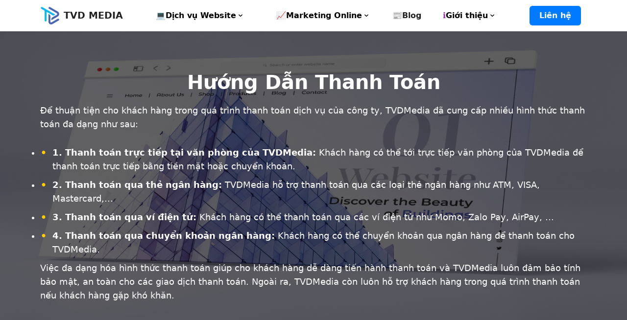

--- FILE ---
content_type: text/html; charset=utf-8
request_url: https://tvdmedia.vn/huong-dan-thanh-toan
body_size: 10502
content:

        <!DOCTYPE html>
        <html lang="vi">
        <head>
            <meta charset="UTF-8">
            <meta name="viewport" content="width=device-width, initial-scale=1.0">
            <title>Hướng Dẫn Thanh Toán | TVD Media Việt Nam</title>
            <meta name="description" content="Để thuận tiện cho khách hàng trong quá trình thanh toán dịch vụ của công ty, TVDMedia đã cung cấp nhiều hình thức thanh toán đa dạng.">
            <link rel="canonical" href="https://tvdmedia.vn/huong-dan-thanh-toan">
            <!-- 
ĐÂY LÀ DANH SÁCH NHỮNG THẺ SEO CHUNG CỦA TOÀN BỘ WEBSITE https://tvdmedia.vn
    robots: index, follow
        <meta name="robots" content="max-snippet:-1, max-image-preview:large, max-video-preview:-1">
        robots: /robots.txt
    sitemap:
        /sitemap.xml
    Bổ sung các thẻ
        UTF-8
        dns-prefetch
        viewport
        Thẻ Open Graph (og:) 
            og:image favicon.ico
        Thẻ Twitter (twitter:)
        Schema Markup
        facebook: https://www.facebook.com/tvdmediacompany
        rating:
            type: LocalBusiness
            4.7, ratingCount: 166, 145 - 5 sao, 12 - 4 sao, 9 - 3 sao, 0 - 2 sao, 0 - 1 sao
            link rating: https://www.facebook.com/tvdmediacompany

    <link rel="icon"> và <link rel="apple-touch-icon-precomposed">
        /favicon.ico
    Bổ sung thẻ SEO LocalBusiness Schema:
        @id: kg:/g/11xdxstfhm
        "@type": LocalBusiness
        "name": "Công ty TNHH TVD Media",
        "image": "https://gitlab.com/ltdungrs/demo_html/-/raw/master/public/img/tvd-preview-400x250.jpg",
        "telephone": "+84966779629",
        "priceRange": "299$ - 699$"
        "address": {
            "@type": "PostalAddress",
            "streetAddress": "5 Đường số 85, Tân Quy",
            "addressLocality": "Quận 7",
            "addressRegion": "TP Hồ Chí Minh",
            "postalCode": "700000",
            "addressCountry": "VN"
        },
        "geo": {
            "@type": "GeoCoordinates",
            "latitude": "10.742353",
            "longitude": "106.702737"
        },
        "hasMap": https://www.google.com/maps?cid=11942298774037926857
        "openingHoursSpecification":
                "Monday",
                "Tuesday",
                "Wednesday",
                "Thursday",
                "Friday",
                "Saturday"
            "opens": "09:00",
            "closes": "17:00"
        "contactPoint":
            "@type": "ContactPoint",
            "contactType": "customer service",
            "telephone": "+84966779629"
        "sameAs":
            https://www.facebook.com/tvdmediacompany
            https://www.trustpilot.com/review/tvdmedia.vn
            https://www.trustindex.io/reviews/tvdmedia.vn
            https://www.google.com/search?kgmid=/g/11xdxstfhm
            https://www.google.com/search?q=C%C3%B4ng+ty+TNHH+TVD+Media
-->
<meta charset="UTF-8">
<meta name="viewport" content="width=device-width, initial-scale=1.0">
<meta name="robots" content="index, follow, max-snippet:-1, max-image-preview:large, max-video-preview:-1">
<link rel="dns-prefetch" href="//fonts.googleapis.com">
<link rel="dns-prefetch" href="//cdnjs.cloudflare.com">

<!-- Favicon -->
<link rel="icon" href="/favicon.ico" type="image/x-icon">
<link rel="apple-touch-icon-precomposed" href="/favicon.ico">

<!-- Open Graph / Facebook -->
<meta property="og:type" content="website">
<meta property="og:site_name" content="TVD Media Việt Nam">
<meta property="og:url" content="https://tvdmedia.vn/">
<meta property="og:image" content="https://tvdmedia.vn/favicon.ico">
<meta property="og:image:width" content="256">
<meta property="og:image:height" content="256">

<!-- Twitter -->
<meta name="twitter:card" content="summary_large_image">
<meta name="twitter:url" content="https://tvdmedia.vn/">

<!-- Schema Markup for Local Business -->
<script type="application/ld+json">
{
  "@context": "https://schema.org",
  "@type": "LocalBusiness",
  "@id": "kg:/g/11xdxstfhm",
  "name": "Công ty TNHH TVD Media",
  "image": "https://gitlab.com/ltdungrs/demo_html/-/raw/master/public/img/tvd-preview-400x250.jpg",
  "telephone": "+84966779629",
  "priceRange": "299$ - 699$",
  "address": {
    "@type": "PostalAddress",
    "streetAddress": "5 Đường số 85, Tân Quy",
    "addressLocality": "Quận 7",
    "addressRegion": "TP Hồ Chí Minh",
    "postalCode": "700000",
    "addressCountry": "VN"
  },
  "geo": {
    "@type": "GeoCoordinates",
    "latitude": "10.742353",
    "longitude": "106.702737"
  },
  "hasMap": "https://www.google.com/maps?cid=11942298774037926857",
  "openingHoursSpecification": [
    {
      "@type": "OpeningHoursSpecification",
      "dayOfWeek": [
        "Monday",
        "Tuesday",
        "Wednesday",
        "Thursday",
        "Friday",
        "Saturday"
      ],
      "opens": "09:00",
      "closes": "17:00"
    }
  ],
  "contactPoint": {
    "@type": "ContactPoint",
    "contactType": "customer service",
    "telephone": "+84966779629"
  },
  "sameAs": [
    "https://www.facebook.com/tvdmediacompany",
    "https://www.trustpilot.com/review/tvdmedia.vn",
    "https://www.trustindex.io/reviews/tvdmedia.vn",
    "https://www.google.com/search?kgmid=/g/11xdxstfhm",
    "https://www.google.com/search?q=C%C3%B4ng+ty+TNHH+TVD+Media"
  ],
  "aggregateRating": {
    "@type": "AggregateRating",
    "ratingValue": "4.7",
    "ratingCount": "166"
  }
}
</script>
            
        <script type="application/ld+json">
        {
          "@context": "https://schema.org",
          "@type": "BreadcrumbList",
          "itemListElement": [
            {
              "@type": "ListItem",
              "position": 1,
              "name": "Home",
              "item": "https://tvdmedia.vn"
            },
            {
              "@type": "ListItem",
              "position": 2,
              "name": "Hướng Dẫn Thanh Toán",
              "item": "https://tvdmedia.vn/huong-dan-thanh-toan"
            }
          ]
        }
        </script>
    
            
        <script type="application/ld+json">
        {
          "@context": "https://schema.org",
          "@type": "FAQPage",
          "mainEntity": []
        }
        </script>
    
            
        <style>
            :root {
                --black: #1a1a1a;
                --white: #ffffff;
                --yellow: #ffcc00;
                --gray: #f5f5f5;
            }

            body {
                font-family: Arial, sans-serif;
                margin: 0;
                padding: 0;
                color: var(--black);
                background-color: var(--white);
            }

            .container {
                max-width: 1200px;
                margin: 0 auto;
                padding: 0 20px;
            }

            .section {
                padding: 80px 0;
                text-align: center;
                position: relative;
            }
            
            .section.dark {
                color: var(--white);
            }
            
            .section.dark .title,
            .section.dark .description,
            .section.dark h3 {
                color: var(--white);
            }

            .section.bg-image {
                background-size: cover;
                background-position: center;
                background-attachment: fixed;
            }

            .section.round-bottom::before {
                content: '';
                position: absolute;
                bottom: 0;
                left: 0;
                width: 100%;
                height: 50px;
                background: linear-gradient(to top, var(--white), transparent);
                z-index: 1;
            }

            .section-overlay {
                position: absolute;
                top: 0;
                left: 0;
                width: 100%;
                height: 100%;
                background: rgba(0, 0, 0, 0.6);
            }

            .content {
                position: relative;
                z-index: 2;
            }
            
            .title {
                font-size: 2.5rem;
                font-weight: bold;
                margin-bottom: 20px;
                color: var(--black);
            }
            
            .description {
                font-size: 1.1rem;
                line-height: 1.6;
                margin-bottom: 30px;
                text-align: left;
            }

            .list-item {
                font-size: 1.1rem;
                line-height: 1.6;
                margin-bottom: 10px;
                position: relative;
                padding-left: 25px;
            }

            .list-item::before {
                content: '•';
                color: var(--yellow);
                font-size: 1.5rem;
                position: absolute;
                left: 0;
                top: -5px;
            }

            .bank-info {
                text-align: left;
                background-color: var(--gray);
                padding: 20px;
                border-radius: 10px;
                margin-top: 20px;
            }

            .bank-info h3 {
                color: var(--black);
                margin-top: 0;
            }

            .bank-info p {
                margin: 5px 0;
            }

            @media (max-width: 768px) {
                .section {
                    padding: 60px 0;
                }
                .title {
                    font-size: 2rem;
                }
            }
        </style>
    
        </head>
        <body>
            <!--
ĐÂY LÀ CODE HTML CỦA PHẦN MENU, SẼ ĐƯỢC DÙNG ĐỂ IMPORT VÀO 1 TRANG HTML CỦA HỆ THỐNG WEBSITE ĐỂ GIỮ HIỂN THỊ VÀ CẤU TRÚC MENU ĐỒNG NHẤT CHO TẤT CẢ CÁC PAGE CỦA HỆ THỐNG TRANG WEB
KHÔNG BỌC TRONG CÁC THẺ THỪA NHƯ <html>, <head>, <body>
### PHẦN 1: YÊU CẦU KỸ THUẬT

KHAI BÁO THƯ VIỆN CDN
    bootstrap
    jquery
    unicons icons

- **Công nghệ:** HTML, CSS inline - hạn chế style bằng class, JS thuần
- Icon thì sử dụng Unicode/Emoji hoặc trực tiếp svg
- **Môi trường:** HTML tĩnh hoàn toàn
---

### PHẦN 2: CHI TIẾT XÂY DỰNG MENU - CHỈ XÂY DỰNG DUY NHẤT MENU TRONG THẺ nav
- YÊU CẦU GIAO DIỆN:
    - MENU CHÍNH nằm chính giữa chiều ngang của Header.
    - MENU ITEMS: NẰM TRONG 1 MEGA MENU
        - MEGA MENU:
            - nằm ngay dưới MENU CHÍNH
            HƯỚNG DẪN ĐẶC BIỆT: TUYỆT ĐỐI KHÔNG sử dụng transform: translateX(-50%); hoặc bất kỳ thuộc tính transform nào.
            CANH GIỮA MEGA MENU: Sử dụng position: absolute;, left: 50%; và margin-left: -[một nửa chiều rộng]; để canh giữa tuyệt đối.
            Vị trí là cố định, chính giữa theo chiều ngang
            Chiều ngang cũng cố định, ví dụ: 600px
            - canh giữa bằng cách display: flex; và justify-content: center;
            - **Hành vi:** Dropdown hoạt động bằng **CLICK** Click lần đầu mở ra mega menu, click lần 2 sẽ đóng lại.
            - Có cấu trúc 3 cột
            - Các Item nằm trong khối của Mega Menu phải có cùng chiều cao.
        - Mỗi ITEM:
            - có 1 icon nhỏ bên trái, màu sắc khác nhau.
            - Nếu Item của Menu dài quá thì sẽ xuống dòng.
        
- YÊU CẦU RESPONSIVE:
    - Khi click nút Hamburger, menu xổ xuống phải có nền trắng.
    - Trong menu xổ xuống này, các mục được hiển thị dọc, menu con cũng xổ dọc.

- **BỐ CỤC MENU GỒM 3 THÀNH PHẦN RÕ RỆT:**
    1.  **Thành Phần 1: LOGO (Bên Trái)**
        - Click sẽ link về trang chủ /
        - **BẮT BUỘC** chứa:
            - Thẻ `<img>` với `src=/assets/tvdmedia/logo.png`, `alt="TVD Media Logo"`, và `style={{ height: '40px' }}`.
            - Span `<span>` với chữ "TVD MEDIA" ngay sau logo.

    2.  **Thành Phần 2: MENU CHÍNH** Thành phần và cấu trúc MENU là TUYỆT ĐỐI
        - Dịch vụ Website
            - Thiết kế Website (/thiet-ke-website)
            - Thiết kế website bán hàng (/website-ban-hang)
            - Thiết kế website Wordpress (/website-wordpress)
            - Thiết kế Landing Page (/website-landing-page)
            - Dịch vụ Thiết Kế (/dich-vu-thiet-ke)
            - Thiết kế Logo (/thiet-ke-logo)
            - Thiết kế giao diện Website (/thiet-ke-giao-dien-website)
            - Tối ưu google pagespeed insights (/dich-vu-toi-uu-pagespeed)
            - Dịch vụ chăm sóc Fanpage (/dich-vu-cham-soc-fanpage)
            - Gói khởi nghiệp (/goi-khoi-nghiep)
        - Marketing Online
            - Chạy Quảng cáo (/dich-vu-quang-cao)
            - Dịch vụ Google Ads (/quang-cao-google)
            - Dịch vụ SEO (/dich-vu-seo)
            - SEO tổng thể (SEO overall) (/seo-tong-the)
            - Audit SEO (/audit-seo)
            - Content Marketing (/content-marketing)
            - Content SEO (/content-chuan-seo)
        - Blog (/blog)
        - Giới thiệu
            - Về TVD Media (/ve-tvd-media)
            - Chính sách bảo mật (/chinh-sach-bao-mat)
            - Điều khoản dịch vụ (/dieu-khoan-dich-vu)
            - Hướng dẫn thanh toán (/huong-dan-thanh-toan)
            - Nhân Sự (/nhan-su)
            - Tuyển dụng (/tuyen-dung)
            - Dự án (/du-an)

    3.  **Thành Phần 3: NÚT LIÊN HỆ & TOGGLER (Bên Phải)**
        - **Nút Liên Hệ (chỉ hiện trên desktop):**
            - Thẻ `<a>` với `href="/lien-he"`
        - **Nút Hamburger (chỉ hiện trên mobile):**
            - Thẻ `<button>` với class `navbar-toggler`.
-->
<!-- KHAI BÁO CDN -->
<link rel="stylesheet" href="https://cdn.jsdelivr.net/npm/bootstrap@5.3.3/dist/css/bootstrap.min.css">
<link rel="stylesheet" href="https://unicons.iconscout.com/release/v4.0.8/css/line.css">
<script src="https://code.jquery.com/jquery-3.7.1.min.js"></script>
<script src="https://cdn.jsdelivr.net/npm/bootstrap@5.3.3/dist/js/bootstrap.bundle.min.js"></script>

<nav style="width:100%;background:#fff;box-shadow:0 2px 8px rgba(0,0,0,0.04);position:relative;z-index:100;">
    <div class="container" style="display:flex;align-items:center;justify-content:space-between;min-height:64px;">
        <!-- LOGO -->
        <a href="/" style="display:flex;align-items:center;text-decoration:none;">
            <img src="/assets/tvdmedia/logo.png" alt="TVD Media Logo" style="height:40px;">
            <span style="font-weight:700;font-size:1.2rem;color:#222;margin-left:8px;">TVD MEDIA</span>
        </a>
        <!-- MENU CHÍNH -->
        <div id="mainMenu" class="d-none d-lg-flex" style="flex:1;justify-content:center;position:relative;">
            <div style="position:relative;">
                <button id="megaMenuBtn" type="button" style="background:none;border:none;font-weight:600;font-size:1rem;padding:8px 20px;cursor:pointer;display:flex;align-items:center;gap:6px;">
                    <span style="color:#007bff;">&#128187;</span> Dịch vụ Website
                    <span class="uil uil-angle-down" style="font-size:1.1em;"></span>
                </button>
                <!-- MEGA MENU -->
                <div id="megaMenu" style="display:none;position:absolute;top:100%;left:50%;margin-left:-300px;width:600px;background:#fff;box-shadow:0 8px 32px rgba(0,0,0,0.12);padding:24px 16px;z-index:10;border-radius:10px;">
                    <div style="display:flex;gap:16px;">
                        <!-- Cột 1 -->
                        <div style="flex:1;display:flex;flex-direction:column;gap:12px;">
                            <a href="/thiet-ke-website" style="display:flex;align-items:center;gap:8px;text-decoration:none;color:#222;">
                                <span style="color:#ff5722;">&#128736;</span> Thiết kế Website
                            </a>
                            <a href="/website-ban-hang" style="display:flex;align-items:center;gap:8px;text-decoration:none;color:#222;">
                                <span style="color:#4caf50;">&#128179;</span> Thiết kế website bán hàng
                            </a>
                            <a href="/website-wordpress" style="display:flex;align-items:center;gap:8px;text-decoration:none;color:#222;">
                                <span style="color:#21759b;">&#128187;</span> Thiết kế website Wordpress
                            </a>
                            <a href="/website-landing-page" style="display:flex;align-items:center;gap:8px;text-decoration:none;color:#222;">
                                <span style="color:#e91e63;">&#128196;</span> Thiết kế Landing Page
                            </a>
                        </div>
                        <!-- Cột 2 -->
                        <div style="flex:1;display:flex;flex-direction:column;gap:12px;">
                            <a href="/dich-vu-thiet-ke" style="display:flex;align-items:center;gap:8px;text-decoration:none;color:#222;">
                                <span style="color:#9c27b0;">&#127912;</span> Dịch vụ Thiết Kế
                            </a>
                            <a href="/thiet-ke-logo" style="display:flex;align-items:center;gap:8px;text-decoration:none;color:#222;">
                                <span style="color:#ff9800;">&#128395;</span> Thiết kế Logo
                            </a>
                            <a href="/thiet-ke-giao-dien-website" style="display:flex;align-items:center;gap:8px;text-decoration:none;color:#222;">
                                <span style="color:#00bcd4;">&#128187;</span> Thiết kế giao diện Website
                            </a>
                            <a href="/dich-vu-toi-uu-pagespeed" style="display:flex;align-items:center;gap:8px;text-decoration:none;color:#222;">
                                <span style="color:#8bc34a;">&#9889;</span> Tối ưu google pagespeed insights
                            </a>
                        </div>
                        <!-- Cột 3 -->
                        <div style="flex:1;display:flex;flex-direction:column;gap:12px;">
                            <a href="/dich-vu-cham-soc-fanpage" style="display:flex;align-items:center;gap:8px;text-decoration:none;color:#222;">
                                <span style="color:#3b5998;">&#128100;</span> Dịch vụ chăm sóc Fanpage
                            </a>
                            <a href="/goi-khoi-nghiep" style="display:flex;align-items:center;gap:8px;text-decoration:none;color:#222;">
                                <span style="color:#f44336;">&#127942;</span> Gói khởi nghiệp
                            </a>
                        </div>
                    </div>
                </div>
            </div>
            <div class="dropdown" style="margin-left:24px;">
                <button id="marketingMenuBtn" type="button" style="background:none;border:none;font-weight:600;font-size:1rem;padding:8px 20px;cursor:pointer;display:flex;align-items:center;gap:6px;">
                    <span style="color:#009688;">&#128200;</span> Marketing Online
                    <span class="uil uil-angle-down" style="font-size:1.1em;"></span>
                </button>
                <div id="marketingMenu" style="display:none;position:absolute;top:100%;left:50%;margin-left:-200px;width:400px;background:#fff;box-shadow:0 8px 32px rgba(0,0,0,0.12);padding:20px 12px;z-index:10;border-radius:10px;">
                    <div style="display:flex;gap:16px;">
                        <div style="flex:1;display:flex;flex-direction:column;gap:12px;">
                            <a href="/dich-vu-quang-cao" style="display:flex;align-items:center;gap:8px;text-decoration:none;color:#222;">
                                <span style="color:#ff9800;">&#128226;</span> Chạy Quảng cáo
                            </a>
                            <a href="/quang-cao-google" style="display:flex;align-items:center;gap:8px;text-decoration:none;color:#222;">
                                <span style="color:#4285f4;">&#128241;</span> Dịch vụ Google Ads
                            </a>
                            <a href="/dich-vu-seo" style="display:flex;align-items:center;gap:8px;text-decoration:none;color:#222;">
                                <span style="color:#43a047;">&#128269;</span> Dịch vụ SEO
                            </a>
                            <a href="/seo-tong-the" style="display:flex;align-items:center;gap:8px;text-decoration:none;color:#222;">
                                <span style="color:#607d8b;">&#128202;</span> SEO tổng thể
                            </a>
                        </div>
                        <div style="flex:1;display:flex;flex-direction:column;gap:12px;">
                            <a href="/audit-seo" style="display:flex;align-items:center;gap:8px;text-decoration:none;color:#222;">
                                <span style="color:#e91e63;">&#128295;</span> Audit SEO
                            </a>
                            <a href="/content-marketing" style="display:flex;align-items:center;gap:8px;text-decoration:none;color:#222;">
                                <span style="color:#00bcd4;">&#128221;</span> Content Marketing
                            </a>
                            <a href="/content-chuan-seo" style="display:flex;align-items:center;gap:8px;text-decoration:none;color:#222;">
                                <span style="color:#ff5722;">&#128196;</span> Content SEO
                            </a>
                        </div>
                    </div>
                </div>
            </div>
            <a href="/blog" style="margin-left:24px;display:flex;align-items:center;gap:8px;text-decoration:none;color:#222;font-weight:600;font-size:1rem;">
                <span style="color:#607d8b;">&#128240;</span> Blog
            </a>
            <div class="dropdown" style="margin-left:24px;">
                <button id="aboutMenuBtn" type="button" style="background:none;border:none;font-weight:600;font-size:1rem;padding:8px 20px;cursor:pointer;display:flex;align-items:center;gap:6px;">
                    <span style="color:#9c27b0;">&#8505;</span> Giới thiệu
                    <span class="uil uil-angle-down" style="font-size:1.1em;"></span>
                </button>
                <div id="aboutMenu" style="display:none;position:absolute;top:100%;left:50%;margin-left:-200px;width:400px;background:#fff;box-shadow:0 8px 32px rgba(0,0,0,0.12);padding:20px 12px;z-index:10;border-radius:10px;">
                    <div style="display:flex;gap:16px;">
                        <div style="flex:1;display:flex;flex-direction:column;gap:12px;">
                            <a href="/ve-tvd-media" style="display:flex;align-items:center;gap:8px;text-decoration:none;color:#222;">
                                <span style="color:#3f51b5;">&#127970;</span> Về TVD Media
                            </a>
                            <a href="/chinh-sach-bao-mat" style="display:flex;align-items:center;gap:8px;text-decoration:none;color:#222;">
                                <span style="color:#607d8b;">&#128274;</span> Chính sách bảo mật
                            </a>
                            <a href="/dieu-khoan-dich-vu" style="display:flex;align-items:center;gap:8px;text-decoration:none;color:#222;">
                                <span style="color:#ff9800;">&#9881;</span> Điều khoản dịch vụ
                            </a>
                            <a href="/huong-dan-thanh-toan" style="display:flex;align-items:center;gap:8px;text-decoration:none;color:#222;">
                                <span style="color:#4caf50;">&#128179;</span> Hướng dẫn thanh toán
                            </a>
                        </div>
                        <div style="flex:1;display:flex;flex-direction:column;gap:12px;">
                            <a href="/nhan-su" style="display:flex;align-items:center;gap:8px;text-decoration:none;color:#222;">
                                <span style="color:#e91e63;">&#128101;</span> Nhân Sự
                            </a>
                            <a href="/tuyen-dung" style="display:flex;align-items:center;gap:8px;text-decoration:none;color:#222;">
                                <span style="color:#009688;">&#128188;</span> Tuyển dụng
                            </a>
                            <a href="/du-an" style="display:flex;align-items:center;gap:8px;text-decoration:none;color:#222;">
                                <span style="color:#f44336;">&#128736;</span> Dự án
                            </a>
                        </div>
                    </div>
                </div>
            </div>
        </div>
        <!-- Nút Liên Hệ & Hamburger -->
        <div style="display:flex;align-items:center;">
            <a href="/lien-he" class="d-none d-lg-inline-block" style="background:#007bff;color:#fff;padding:8px 20px;border-radius:6px;text-decoration:none;font-weight:600;margin-right:12px;">Liên hệ</a>
            <button class="navbar-toggler d-lg-none" type="button" aria-label="Toggle navigation" style="border:none;background:none;font-size:1.8rem;">
                <span class="uil uil-bars"></span>
            </button>
        </div>
    </div>
    <!-- MOBILE MENU -->
    <div id="mobileMenu" class="d-lg-none" style="display:none;position:absolute;top:100%;left:0;width:100%;background:#fff;box-shadow:0 8px 32px rgba(0,0,0,0.12);padding:20px 0;z-index:99;">
        <div style="display:flex;flex-direction:column;gap:12px;padding:0 24px;">
            <button class="mobile-menu-item" data-toggle="collapse" data-target="#mobileMegaMenu" style="background:none;border:none;text-align:left;padding:10px 0;font-weight:600;font-size:1rem;display:flex;align-items:center;gap:8px;">
                <span style="color:#007bff;">&#128187;</span> Dịch vụ Website <span class="uil uil-angle-down"></span>
            </button>
            <div id="mobileMegaMenu" class="collapse" style="padding-left:20px;">
                <a href="/thiet-ke-website" style="display:block;padding:6px 0;text-decoration:none;color:#222;">Thiết kế Website</a>
                <a href="/website-ban-hang" style="display:block;padding:6px 0;text-decoration:none;color:#222;">Thiết kế website bán hàng</a>
                <a href="/website-wordpress" style="display:block;padding:6px 0;text-decoration:none;color:#222;">Thiết kế website Wordpress</a>
                <a href="/website-landing-page" style="display:block;padding:6px 0;text-decoration:none;color:#222;">Thiết kế Landing Page</a>
                <a href="/dich-vu-thiet-ke" style="display:block;padding:6px 0;text-decoration:none;color:#222;">Dịch vụ Thiết Kế</a>
                <a href="/thiet-ke-logo" style="display:block;padding:6px 0;text-decoration:none;color:#222;">Thiết kế Logo</a>
                <a href="/thiet-ke-giao-dien-website" style="display:block;padding:6px 0;text-decoration:none;color:#222;">Thiết kế giao diện Website</a>
                <a href="/dich-vu-toi-uu-pagespeed" style="display:block;padding:6px 0;text-decoration:none;color:#222;">Tối ưu google pagespeed insights</a>
                <a href="/dich-vu-cham-soc-fanpage" style="display:block;padding:6px 0;text-decoration:none;color:#222;">Dịch vụ chăm sóc Fanpage</a>
                <a href="/goi-khoi-nghiep" style="display:block;padding:6px 0;text-decoration:none;color:#222;">Gói khởi nghiệp</a>
            </div>
            <button class="mobile-menu-item" data-toggle="collapse" data-target="#mobileMarketingMenu" style="background:none;border:none;text-align:left;padding:10px 0;font-weight:600;font-size:1rem;display:flex;align-items:center;gap:8px;">
                <span style="color:#009688;">&#128200;</span> Marketing Online <span class="uil uil-angle-down"></span>
            </button>
            <div id="mobileMarketingMenu" class="collapse" style="padding-left:20px;">
                <a href="/dich-vu-quang-cao" style="display:block;padding:6px 0;text-decoration:none;color:#222;">Chạy Quảng cáo</a>
                <a href="/quang-cao-google" style="display:block;padding:6px 0;text-decoration:none;color:#222;">Dịch vụ Google Ads</a>
                <a href="/dich-vu-seo" style="display:block;padding:6px 0;text-decoration:none;color:#222;">Dịch vụ SEO</a>
                <a href="/seo-tong-the" style="display:block;padding:6px 0;text-decoration:none;color:#222;">SEO tổng thể</a>
                <a href="/audit-seo" style="display:block;padding:6px 0;text-decoration:none;color:#222;">Audit SEO</a>
                <a href="/content-marketing" style="display:block;padding:6px 0;text-decoration:none;color:#222;">Content Marketing</a>
                <a href="/content-chuan-seo" style="display:block;padding:6px 0;text-decoration:none;color:#222;">Content SEO</a>
            </div>
            <a href="/blog" style="padding:10px 0;text-decoration:none;color:#222;font-weight:600;font-size:1rem;display:flex;align-items:center;gap:8px;">
                <span style="color:#607d8b;">&#128240;</span> Blog
            </a>
            <button class="mobile-menu-item" data-toggle="collapse" data-target="#mobileAboutMenu" style="background:none;border:none;text-align:left;padding:10px 0;font-weight:600;font-size:1rem;display:flex;align-items:center;gap:8px;">
                <span style="color:#9c27b0;">&#8505;</span> Giới thiệu <span class="uil uil-angle-down"></span>
            </button>
            <div id="mobileAboutMenu" class="collapse" style="padding-left:20px;">
                <a href="/ve-tvd-media" style="display:block;padding:6px 0;text-decoration:none;color:#222;">Về TVD Media</a>
                <a href="/chinh-sach-bao-mat" style="display:block;padding:6px 0;text-decoration:none;color:#222;">Chính sách bảo mật</a>
                <a href="/dieu-khoan-dich-vu" style="display:block;padding:6px 0;text-decoration:none;color:#222;">Điều khoản dịch vụ</a>
                <a href="/huong-dan-thanh-toan" style="display:block;padding:6px 0;text-decoration:none;color:#222;">Hướng dẫn thanh toán</a>
                <a href="/nhan-su" style="display:block;padding:6px 0;text-decoration:none;color:#222;">Nhân Sự</a>
                <a href="/tuyen-dung" style="display:block;padding:6px 0;text-decoration:none;color:#222;">Tuyển dụng</a>
                <a href="/du-an" style="display:block;padding:6px 0;text-decoration:none;color:#222;">Dự án</a>
            </div>
            <a href="/lien-he" style="background:#007bff;color:#fff;padding:8px 20px;border-radius:6px;text-decoration:none;font-weight:600;margin-top:8px;">Liên hệ</a>
        </div>
    </div>
</nav>

<script>
    // Mega menu toggle (desktop)
    function toggleMenu(menuBtnId, menuId) {
        const btn = document.getElementById(menuBtnId);
        const menu = document.getElementById(menuId);
        btn.addEventListener('click', function(e) {
            e.stopPropagation();
            const isOpen = menu.style.display === 'block';
            document.querySelectorAll('#mainMenu > div > div[id$="Menu"]').forEach(m => m.style.display = 'none');
            menu.style.display = isOpen ? 'none' : 'block';
        });
    }
    toggleMenu('megaMenuBtn', 'megaMenu');
    toggleMenu('marketingMenuBtn', 'marketingMenu');
    toggleMenu('aboutMenuBtn', 'aboutMenu');
    // Close mega menu when clicking outside
    document.addEventListener('click', function(e) {
        document.querySelectorAll('#mainMenu > div > div[id$="Menu"]').forEach(m => m.style.display = 'none');
    });

    // Hamburger toggler
    $('.navbar-toggler').on('click', function() {
        $('#mobileMenu').slideToggle(200);
    });

    // Mobile menu collapse
    $('.mobile-menu-item').on('click', function() {
        const target = $(this).data('target');
        $(target).collapse('toggle');
        // Close others
        $('.collapse').not(target).collapse('hide');
    });
</script>

            <main>
                
        <section class="section bg-image dark" style="background-image: url('/assets/webdachieu/banner3.jpg');">
            <div class="section-overlay"></div>
            <div class="content">
                <div class="container">
                    <h1 class="title">Hướng Dẫn Thanh Toán</h1>
                    <p class="description">Để thuận tiện cho khách hàng trong quá trình thanh toán dịch vụ của công ty, TVDMedia đã cung cấp nhiều hình thức thanh toán đa dạng như sau:</p>
                    <ul class="list-group" style="text-align: left;">
                        <li class="list-item"><strong>1. Thanh toán trực tiếp tại văn phòng của TVDMedia:</strong> Khách hàng có thể tới trực tiếp văn phòng của TVDMedia để thanh toán trực tiếp bằng tiền mặt hoặc chuyển khoản.</li>
                        <li class="list-item"><strong>2. Thanh toán qua thẻ ngân hàng:</strong> TVDMedia hỗ trợ thanh toán qua các loại thẻ ngân hàng như ATM, VISA, Mastercard,...</li>
                        <li class="list-item"><strong>3. Thanh toán qua ví điện tử:</strong> Khách hàng có thể thanh toán qua các ví điện tử như Momo, Zalo Pay, AirPay, ...</li>
                        <li class="list-item"><strong>4. Thanh toán qua chuyển khoản ngân hàng:</strong> Khách hàng có thể chuyển khoản qua ngân hàng để thanh toán cho TVDMedia.</li>
                    </ul>
                    <p class="description">Việc đa dạng hóa hình thức thanh toán giúp cho khách hàng dễ dàng tiến hành thanh toán và TVDMedia luôn đảm bảo tính bảo mật, an toàn cho các giao dịch thanh toán. Ngoài ra, TVDMedia còn luôn hỗ trợ khách hàng trong quá trình thanh toán nếu khách hàng gặp khó khăn.</p>
                </div>
            </div>
        </section>

        <section class="section">
            <div class="container">
                <h2 class="title">Cách thức mua hàng</h2>
                <div class="description">
                    <p>Khách Hàng có thể liên hệ để được tư vấn và/hoặc yêu cầu sử dụng dịch vụ của TVDMedia thông qua các phương tiện chính thức như sau:</p>
                    <ul>
                        <li><span class="icon">📞</span> Liên hệ bằng số điện thoại <strong>0966779629</strong></li>
                        <li><span class="icon">✉️</span> Gửi email đến địa chỉ <strong><a href="/cdn-cgi/l/email-protection" class="__cf_email__" data-cfemail="8fecfbf6fbf9ebe2eaebe6eecfe8e2eee6e3a1ece0e2">[email&#160;protected]</a></strong></li>
                    </ul>
                </div>
            </div>
        </section>
        
        <section class="section">
            <div class="container">
                <h2 class="title">Phương thức thanh toán</h2>
                <div class="description">
                    <p>Chúng tôi chấp nhận hình thức thanh toán bằng tiền mặt hoặc thanh toán chuyển khoản.</p>
                    <p>Trong trường hợp khách hàng lựa chọn thanh toán bằng phương thức chuyển khoản, vui lòng thanh toán chi phí dịch vụ vào tài khoản có thông tin sau:</p>
                </div>
                <div class="bank-info">
                    <p><strong>Tên Ngân hàng:</strong> Techcombank</p>
                    <p><strong>Chi nhánh:</strong> Phú Mỹ Hưng</p>
                    <p><strong>Tên tài khoản:</strong> Công ty TNHH TVDMedia</p>
                    <p><strong>Số tài khoản:</strong> 512992</p>
                    <p><strong>Nội dung chuyển khoản:</strong> [Họ tên] [Số hợp đồng] [Nội dung thanh toán]</p>
                </div>
                <div class="description" style="margin-top: 20px;">
                    <p>Tùy theo hợp đồng dịch vụ được thỏa thuận giữa hai bên, Khách Hàng có thể cần thanh toán trước một phần trên tổng giá trị hợp đồng hoặc thanh toán theo chu kỳ đã thỏa thuận trong hợp đồng. Khách Hàng vui lòng gửi email đến <strong><a href="/cdn-cgi/l/email-protection" class="__cf_email__" data-cfemail="e685929f9290828b83828f87a6818b878f8ac885898b">[email&#160;protected]</a></strong> để thông tin cho TVDMedia về tiến độ thanh toán hợp đồng.</p>
                </div>
            </div>
        </section>
    
            </main>
            <!-- 
### PHẦN 1: YÊU CẦU KỸ THUẬT
- **Công nghệ:** HTML, CSS, JS thuần
- Icon thì sử dụng Unicode/Emoji hoặc trực tiếp svg
- **Môi trường:** HTML tĩnh hoàn toàn
- Tất cả section chiều width không vượt quá 100%
- container max-width 1320px;

#### PHẦN 2. FOOTER (`<footer>`):
- **Style tổng thể:**
    Thẻ `<footer>`
- Giao diện:
    - Footer Nền tối, chữ sáng
    - Mỗi item trong footer có 1 icon nhỏ bên trái khác nhau theo style robot, màu sắc khác nhau.
    - Style robot, hiện đại
- **Bố cục Grid 4 cột:
    1.  **Cột 1: Thông tin Công ty
        - **LOGO:** https://tvdmedia.vn/assets/tvdmedia/logo.png ở trên cùng, style cho phù hợp. Text: CÔNG TY TNHH TVD MEDIA
        Đối tác phát triển website, quảng cáo và SEO chuyên nghiệp cho doanh nghiệp Việt.
        487/46/4 Võ Thị Nhờ, Tân Thuận Đông, Quận 7, TP.HCM
        ctytvdmedia@gmail.com
        (+84)966.779.629
        Facebook: https://web.facebook.com/tvdmediacompany
    2.  **Cột 2: Dịch vụ Website**
        - Thiết kế Website (/thiet-ke-website)
        - Thiết kế website bán hàng (/website-ban-hang)
        - Thiết kế website Wordpress (/website-wordpress)
        - Thiết kế Landing Page (/website-landing-page)
        - Dịch vụ Thiết Kế (/dich-vu-thiet-ke)
        - Thiết kế Logo (/thiet-ke-logo)
        - Thiết kế giao diện Website (/thiet-ke-giao-dien-website)
        - Tối ưu google pagespeed insights (/dich-vu-toi-uu-pagespeed)
        - Dịch vụ chăm sóc Fanpage (/dich-vu-cham-soc-fanpage)
        - Gói khởi nghiệp (/goi-khoi-nghiep)
    3.  **Cột 3: Marketing Online
        - Dịch vụ Quảng cáo (/dich-vu-quang-cao)
        - Dịch vụ Google Ads (/quang-cao-google)
        - Dịch vụ SEO (/dich-vu-seo)
        - SEO tổng thể (SEO overall) (/seo-tong-the)
        - Audit SEO (/audit-seo)
        - Content Marketing (/content-marketing)
        - Content SEO (/content-chuan-seo)
    4.  **Cột 4: Giới thiệu
        - Về Chúng Tôi  (/ve-tvd-media)
        - Hướng dẫn thanh toán (/huong-dan-thanh-toan)
        - Nhân Sự (/nhan-su)
        - Tuyển dụng (/tuyen-dung)
        - Dự án (/du-an)
        - Blog (/blog)

- **DẢI BẢN QUYỀN (Dưới cùng):**
    - Một đường kẻ trên
    - Căn giữa nội dung: `© 2025 TVD Media. All rights reserved.`
        - Chính sách bảo mật (/chinh-sach-bao-mat)
        - Điều khoản dịch vụ (/dieu-khoan-dich-vu)
-->

<footer class="footer">
    <div class="footer-container">
        <div class="footer-grid">
            <!-- Cột 1: Thông tin Công ty -->
            <div class="footer-col">
                <div class="footer-logo">
                    <img src="https://tvdmedia.vn/assets/tvdmedia/logo.png" alt="TVD Media Logo">
                </div>
                <h3 class="footer-title">
                    <span class="footer-icon" style="color:#00bcd4;">🤖</span>
                    CÔNG TY TNHH TVD MEDIA
                </h3>
                <p>Đối tác phát triển website, quảng cáo và SEO chuyên nghiệp cho doanh nghiệp Việt.</p>
                <ul class="footer-info">
                    <li><span class="footer-icon" style="color:#ff9800;">📍</span>487/46/4 Võ Thị Nhờ, Tân Thuận Đông, Quận 7, TP.HCM</li>
                    <li><span class="footer-icon" style="color:#4caf50;">✉️</span><a href="/cdn-cgi/l/email-protection" class="__cf_email__" data-cfemail="086b7c717c7e6c656d6c6169486f65696164266b6765">[email&#160;protected]</a></li>
                    <li><span class="footer-icon" style="color:#e91e63;">📞</span>(+84)966.779.629</li>
                    <li><span class="footer-icon" style="color:#3b5998;">🔗</span><a href="https://web.facebook.com/tvdmediacompany" target="_blank" rel="noopener">Facebook</a></li>
                </ul>
            </div>
            <!-- Cột 2: Dịch vụ Website -->
            <div class="footer-col">
                <h4><span class="footer-icon" style="color:#2196f3;">🖥️</span> Dịch vụ Website</h4>
                <ul>
                    <li><span class="footer-icon" style="color:#00bcd4;">💡</span><a href="/thiet-ke-website">Thiết kế Website</a></li>
                    <li><span class="footer-icon" style="color:#ff9800;">🛒</span><a href="/website-ban-hang">Thiết kế website bán hàng</a></li>
                    <li><span class="footer-icon" style="color:#4caf50;">🌐</span><a href="/website-wordpress">Thiết kế website Wordpress</a></li>
                    <li><span class="footer-icon" style="color:#e91e63;">🚀</span><a href="/website-landing-page">Thiết kế Landing Page</a></li>
                    <li><span class="footer-icon" style="color:#9c27b0;">🎨</span><a href="/dich-vu-thiet-ke">Dịch vụ Thiết Kế</a></li>
                    <li><span class="footer-icon" style="color:#607d8b;">🖌️</span><a href="/thiet-ke-logo">Thiết kế Logo</a></li>
                    <li><span class="footer-icon" style="color:#795548;">🧩</span><a href="/thiet-ke-giao-dien-website">Thiết kế giao diện Website</a></li>
                    <li><span class="footer-icon" style="color:#009688;">⚡</span><a href="/dich-vu-toi-uu-pagespeed">Tối ưu google pagespeed insights</a></li>
                    <li><span class="footer-icon" style="color:#f44336;">📱</span><a href="/dich-vu-cham-soc-fanpage">Dịch vụ chăm sóc Fanpage</a></li>
                    <li><span class="footer-icon" style="color:#8bc34a;">🎁</span><a href="/goi-khoi-nghiep">Gói khởi nghiệp</a></li>
                </ul>
            </div>
            <!-- Cột 3: Marketing Online -->
            <div class="footer-col">
                <h4><span class="footer-icon" style="color:#e91e63;">📈</span> Marketing Online</h4>
                <ul>
                    <li><span class="footer-icon" style="color:#2196f3;">📢</span><a href="/dich-vu-quang-cao">Dịch vụ Quảng cáo</a></li>
                    <li><span class="footer-icon" style="color:#00bcd4;">🔍</span><a href="/quang-cao-google">Dịch vụ Google Ads</a></li>
                    <li><span class="footer-icon" style="color:#4caf50;">🚩</span><a href="/dich-vu-seo">Dịch vụ SEO</a></li>
                    <li><span class="footer-icon" style="color:#ff9800;">🌟</span><a href="/seo-tong-the">SEO tổng thể</a></li>
                    <li><span class="footer-icon" style="color:#9c27b0;">🛠️</span><a href="/audit-seo">Audit SEO</a></li>
                    <li><span class="footer-icon" style="color:#607d8b;">📝</span><a href="/content-marketing">Content Marketing</a></li>
                    <li><span class="footer-icon" style="color:#795548;">📚</span><a href="/content-chuan-seo">Content SEO</a></li>
                </ul>
            </div>
            <!-- Cột 4: Giới thiệu -->
            <div class="footer-col">
                <h4><span class="footer-icon" style="color:#009688;">👥</span> Giới thiệu</h4>
                <ul>
                    <li><span class="footer-icon" style="color:#e91e63;">🏢</span><a href="/ve-tvd-media">Về Chúng Tôi</a></li>
                    <li><span class="footer-icon" style="color:#2196f3;">💳</span><a href="/huong-dan-thanh-toan">Hướng dẫn thanh toán</a></li>
                    <li><span class="footer-icon" style="color:#4caf50;">👨‍💼</span><a href="/nhan-su">Nhân Sự</a></li>
                    <li><span class="footer-icon" style="color:#ff9800;">🧑‍💻</span><a href="/tuyen-dung">Tuyển dụng</a></li>
                    <li><span class="footer-icon" style="color:#9c27b0;">📂</span><a href="/du-an">Dự án</a></li>
                    <li><span class="footer-icon" style="color:#607d8b;">📰</span><a href="/blog">Blog</a></li>
                </ul>
            </div>
        </div>
        <div class="footer-copyright">
            <hr>
            <div class="footer-copyright-content">
                <span>© 2025 TVD Media. All rights reserved.</span>
                <span class="footer-policy-links">
                    <a href="/chinh-sach-bao-mat">Chính sách bảo mật</a> |
                    <a href="/dieu-khoan-dich-vu">Điều khoản dịch vụ</a>
                </span>
            </div>
        </div>
    </div>
</footer>
<style>
.footer {
    background: #222;
    color: #f5f5f5;
    font-family: 'Segoe UI', Arial, sans-serif;
    padding-top: 40px;
    padding-bottom: 0;
}
.footer-container {
    max-width: 1320px;
    margin: 0 auto;
    padding: 0 16px;
}
.footer-grid {
    display: grid;
    grid-template-columns: repeat(4, 1fr);
    gap: 32px;
}
.footer-col {
    min-width: 0;
}
.footer-logo img {
    width: 120px;
    background: #fff;
    border-radius: 12px;
    padding: 8px;
    margin-bottom: 12px;
    box-shadow: 0 2px 8px rgba(0,0,0,0.08);
}
.footer-title {
    font-size: 1.1rem;
    margin-bottom: 8px;
    font-weight: 600;
    display: flex;
    align-items: center;
    gap: 8px;
}
.footer-info {
    list-style: none;
    padding: 0;
    margin: 0;
}
.footer-info li {
    margin-bottom: 6px;
    display: flex;
    align-items: center;
    gap: 6px;
}
.footer-col h4 {
    font-size: 1rem;
    margin-bottom: 10px;
    font-weight: 600;
    display: flex;
    align-items: center;
    gap: 8px;
}
.footer-col ul {
    list-style: none;
    padding: 0;
    margin: 0;
}
.footer-col ul li {
    margin-bottom: 7px;
    display: flex;
    align-items: center;
    gap: 7px;
}
.footer-icon {
    font-size: 1.1em;
    vertical-align: middle;
}
.footer-col a {
    color: #f5f5f5;
    text-decoration: none;
    transition: color 0.2s;
}
.footer-col a:hover {
    color: #00bcd4;
    text-decoration: underline;
}
.footer-copyright {
    margin-top: 32px;
    padding-bottom: 18px;
}
.footer-copyright hr {
    border: none;
    border-top: 1px solid #444;
    margin-bottom: 14px;
}
.footer-copyright-content {
    text-align: center;
    font-size: 0.98rem;
    display: flex;
    flex-direction: column;
    gap: 6px;
}
.footer-policy-links a {
    color: #f5f5f5;
    text-decoration: none;
    margin: 0 4px;
    font-size: 0.97em;
}
.footer-policy-links a:hover {
    color: #00bcd4;
    text-decoration: underline;
}
@media (max-width: 900px) {
    .footer-grid {
        grid-template-columns: repeat(2, 1fr);
        gap: 24px;
    }
}
@media (max-width: 600px) {
    .footer-grid {
        grid-template-columns: 1fr;
        gap: 18px;
    }
    .footer-container {
        padding: 0 8px;
    }
    .footer-logo img {
        width: 90px;
    }
}
</style></ul></footer>
        <script data-cfasync="false" src="/cdn-cgi/scripts/5c5dd728/cloudflare-static/email-decode.min.js"></script><script defer src="https://static.cloudflareinsights.com/beacon.min.js/vcd15cbe7772f49c399c6a5babf22c1241717689176015" integrity="sha512-ZpsOmlRQV6y907TI0dKBHq9Md29nnaEIPlkf84rnaERnq6zvWvPUqr2ft8M1aS28oN72PdrCzSjY4U6VaAw1EQ==" data-cf-beacon='{"version":"2024.11.0","token":"a7228a9e011e40b18f1755b921c9f489","r":1,"server_timing":{"name":{"cfCacheStatus":true,"cfEdge":true,"cfExtPri":true,"cfL4":true,"cfOrigin":true,"cfSpeedBrain":true},"location_startswith":null}}' crossorigin="anonymous"></script>
</body>
        </html>
    